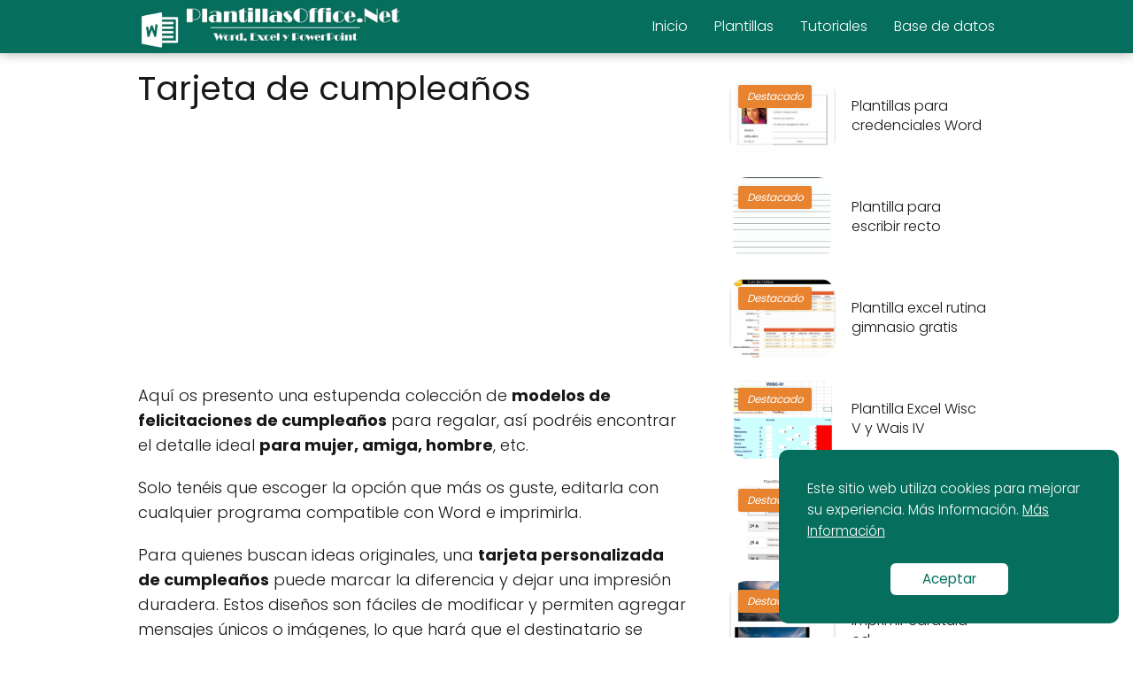

--- FILE ---
content_type: text/html; charset=UTF-8
request_url: https://plantillasoffice.net/tarjeta-de-cumpleanos/
body_size: 14133
content:
<!DOCTYPE html><html lang="es" prefix="og: https://ogp.me/ns#" > <head> <meta charset="UTF-8"><meta name="viewport" content="width=device-width, initial-scale=1.0, maximum-scale=2.0"><link rel="dns-prefetch" href="https://www.googletagmanager.com"><link rel="preconnect" href="https://www.googletagmanager.com" crossorigin><link rel="preconnect" href="https://pagead2.googlesyndication.com" crossorigin><link rel="preconnect" href="https://googleads.g.doubleclick.net" crossorigin><link rel="preconnect" href="https://tpc.googlesyndication.com" crossorigin><link rel="preconnect" href="https://stats.g.doubleclick.net" crossorigin><link rel="preconnect" href="https://cm.g.doubleclick.net" crossorigin><link rel="preload" href="https://securepubads.g.doubleclick.net/tag/js/gpt.js" as="script"><title>Tarjeta de cumpleaños | PlantillasOffice.Net</title><meta name="description" content="Aquí os presento una estupenda colección de modelos de felicitaciones de cumpleaños para regalar, así podréis encontrar el detalle ideal para mujer, amiga,"/><meta name="robots" content="follow, index, max-snippet:-1, max-video-preview:-1, max-image-preview:large"/><link rel="canonical" href="https://plantillasoffice.net/tarjeta-de-cumpleanos/"/><meta property="og:locale" content="es_ES"/><meta property="og:type" content="article"/><meta property="og:title" content="Tarjeta de cumpleaños | PlantillasOffice.Net"/><meta property="og:description" content="Aquí os presento una estupenda colección de modelos de felicitaciones de cumpleaños para regalar, así podréis encontrar el detalle ideal para mujer, amiga,"/><meta property="og:url" content="https://plantillasoffice.net/tarjeta-de-cumpleanos/"/><meta property="og:site_name" content="Plantillas para Office"/><meta property="article:tag" content="Fiestas"/><meta property="article:tag" content="Ocio y Entretenimiento"/><meta property="article:tag" content="Tarjetas"/><meta property="article:section" content="Plantillas"/><meta property="og:updated_time" content="2025-05-11T22:27:50+01:00"/><meta property="og:image" content="https://plantillasoffice.net/wp-content/uploads/Tarjeta-de-cumpleanos.jpg"/><meta property="og:image:secure_url" content="https://plantillasoffice.net/wp-content/uploads/Tarjeta-de-cumpleanos.jpg"/><meta property="og:image:width" content="500"/><meta property="og:image:height" content="382"/><meta property="og:image:alt" content="Tarjeta de cumpleaños feliz"/><meta property="og:image:type" content="image/jpeg"/><meta property="article:published_time" content="2021-01-23T17:40:03+01:00"/><meta property="article:modified_time" content="2025-05-11T22:27:50+01:00"/><meta name="twitter:card" content="summary_large_image"/><meta name="twitter:title" content="Tarjeta de cumpleaños | PlantillasOffice.Net"/><meta name="twitter:description" content="Aquí os presento una estupenda colección de modelos de felicitaciones de cumpleaños para regalar, así podréis encontrar el detalle ideal para mujer, amiga,"/><meta name="twitter:site" content="@admin23"/><meta name="twitter:creator" content="@admin23"/><meta name="twitter:image" content="https://plantillasoffice.net/wp-content/uploads/Tarjeta-de-cumpleanos.jpg"/><meta name="twitter:label1" content="Escrito por"/><meta name="twitter:data1" content="PlantillasOffice.Net"/><meta name="twitter:label2" content="Tiempo de lectura"/><meta name="twitter:data2" content="2 minutos"/><script type="application/ld+json" class="rank-math-schema">{"@context":"https://schema.org","@graph":[{"@type":["Person","Organization"],"@id":"https://plantillasoffice.net/#person","name":"PlantillasOffice.Net","sameAs":["https://twitter.com/admin23"],"logo":{"@type":"ImageObject","@id":"https://plantillasoffice.net/#logo","url":"https://plantillasoffice.net/wp-content/uploads/header-plantillasoffice-2.jpg","contentUrl":"https://plantillasoffice.net/wp-content/uploads/header-plantillasoffice-2.jpg","caption":"Plantillas para Office","inLanguage":"es","width":"800","height":"138"},"image":{"@type":"ImageObject","@id":"https://plantillasoffice.net/#logo","url":"https://plantillasoffice.net/wp-content/uploads/header-plantillasoffice-2.jpg","contentUrl":"https://plantillasoffice.net/wp-content/uploads/header-plantillasoffice-2.jpg","caption":"Plantillas para Office","inLanguage":"es","width":"800","height":"138"}},{"@type":"WebSite","@id":"https://plantillasoffice.net/#website","url":"https://plantillasoffice.net","name":"Plantillas para Office","alternateName":"PlantillasOffice","publisher":{"@id":"https://plantillasoffice.net/#person"},"inLanguage":"es"},{"@type":"ImageObject","@id":"https://plantillasoffice.net/wp-content/uploads/Tarjeta-de-cumpleanos.jpg","url":"https://plantillasoffice.net/wp-content/uploads/Tarjeta-de-cumpleanos.jpg","width":"500","height":"382","caption":"Tarjeta de cumplea\u00f1os feliz","inLanguage":"es"},{"@type":"WebPage","@id":"https://plantillasoffice.net/tarjeta-de-cumpleanos/#webpage","url":"https://plantillasoffice.net/tarjeta-de-cumpleanos/","name":"Tarjeta de cumplea\u00f1os | PlantillasOffice.Net","datePublished":"2021-01-23T17:40:03+01:00","dateModified":"2025-05-11T22:27:50+01:00","isPartOf":{"@id":"https://plantillasoffice.net/#website"},"primaryImageOfPage":{"@id":"https://plantillasoffice.net/wp-content/uploads/Tarjeta-de-cumpleanos.jpg"},"inLanguage":"es"},{"@type":"Person","@id":"https://plantillasoffice.net/tarjeta-de-cumpleanos/#author","name":"PlantillasOffice.Net","image":{"@type":"ImageObject","@id":"https://secure.gravatar.com/avatar/90fb8d9caf8074789ac661ba11aa09ab92c9043418694a53b05ba7a5b5bc62eb?s=96&amp;d=mm&amp;r=g","url":"https://secure.gravatar.com/avatar/90fb8d9caf8074789ac661ba11aa09ab92c9043418694a53b05ba7a5b5bc62eb?s=96&amp;d=mm&amp;r=g","caption":"PlantillasOffice.Net","inLanguage":"es"},"sameAs":["https://plantillasoffice.net"]},{"@type":"BlogPosting","headline":"Tarjeta de cumplea\u00f1os | PlantillasOffice.Net","datePublished":"2021-01-23T17:40:03+01:00","dateModified":"2025-05-11T22:27:50+01:00","author":{"@id":"https://plantillasoffice.net/tarjeta-de-cumpleanos/#author","name":"PlantillasOffice.Net"},"publisher":{"@id":"https://plantillasoffice.net/#person"},"description":"Aqu\u00ed os presento una estupenda colecci\u00f3n de modelos de felicitaciones de cumplea\u00f1os para regalar, as\u00ed podr\u00e9is encontrar el detalle ideal para mujer, amiga,","name":"Tarjeta de cumplea\u00f1os | PlantillasOffice.Net","@id":"https://plantillasoffice.net/tarjeta-de-cumpleanos/#richSnippet","isPartOf":{"@id":"https://plantillasoffice.net/tarjeta-de-cumpleanos/#webpage"},"image":{"@id":"https://plantillasoffice.net/wp-content/uploads/Tarjeta-de-cumpleanos.jpg"},"inLanguage":"es","mainEntityOfPage":{"@id":"https://plantillasoffice.net/tarjeta-de-cumpleanos/#webpage"}}]}</script><link rel='dns-prefetch' href='//www.googletagmanager.com'/><style id='wp-img-auto-sizes-contain-inline-css' type='text/css'>img:is([sizes=auto i],[sizes^="auto," i]){contain-intrinsic-size:3000px 1500px}/*# sourceURL=wp-img-auto-sizes-contain-inline-css */</style><link rel='stylesheet' id='sdm-styles-css' href='https://plantillasoffice.net/wp-content/plugins/simple-download-monitor/css/sdm_wp_styles.css?ver=6.9' type='text/css' media='all'/><style id='classic-theme-styles-inline-css' type='text/css'>/*! This file is auto-generated */.wp-block-button__link{color:#fff;background-color:#32373c;border-radius:9999px;box-shadow:none;text-decoration:none;padding:calc(.667em + 2px) calc(1.333em + 2px);font-size:1.125em}.wp-block-file__button{background:#32373c;color:#fff;text-decoration:none}/*# sourceURL=/wp-includes/css/classic-themes.min.css */</style><link rel='stylesheet' id='asap-style-css' href='https://plantillasoffice.net/wp-content/themes/asap/assets/css/main.min.css?ver=04280925' type='text/css' media='all'/><style id='asap-style-inline-css' type='text/css'>body {font-family: 'Poppins', sans-serif !important;background: #FFFFFF;font-weight: 300 !important;}h1,h2,h3,h4,h5,h6 {font-family: 'Poppins', sans-serif !important;font-weight: 400;line-height: 1.3;}h1 {color:#181818}h2,h5,h6{color:#181818}h3{color:#181818}h4{color:#181818}.home-categories .article-loop:hover h3,.home-categories .article-loop:hover p {color:#181818 !important;}.grid-container .grid-item h2 {font-family: 'Poppins', sans-serif !important;font-weight: 700;font-size: 25px !important;line-height: 1.3;}.design-3 .grid-container .grid-item h2,.design-3 .grid-container .grid-item h2 {font-size: 25px !important;}.home-categories h2 {font-family: 'Poppins', sans-serif !important;font-weight: 700;font-size: calc(25px - 4px) !important;line-height: 1.3;}.home-categories .featured-post h3 {font-family: 'Poppins', sans-serif !important;font-weight: 700 !important;font-size: 25px !important;line-height: 1.3;}.home-categories .article-loop h3,.home-categories .regular-post h3 {font-family: 'Poppins', sans-serif !important;font-weight: 300 !important;}.home-categories .regular-post h3 {font-size: calc(18px - 1px) !important;}.home-categories .article-loop h3,.design-3 .home-categories .regular-post h3 {font-size: 18px !important;}.article-loop p,.article-loop h2,.article-loop h3,.article-loop h4,.article-loop span.entry-title, .related-posts p,.last-post-sidebar p,.woocommerce-loop-product__title {font-family: 'Poppins', sans-serif !important;font-size: 18px !important;font-weight: 300 !important;}.article-loop-featured p,.article-loop-featured h2,.article-loop-featured h3 {font-family: 'Poppins', sans-serif !important;font-size: 18px !important;font-weight: bold !important;}.article-loop .show-extract p,.article-loop .show-extract span {font-family: 'Poppins', sans-serif !important;font-weight: 300 !important;}.home-categories .content-area .show-extract p {font-size: calc(18px - 2px) !important;}a {color: #0183e4;}.the-content .post-index span,.des-category .post-index span {font-size:18px;}.the-content .post-index li,.the-content .post-index a,.des-category .post-index li,.des-category .post-index a,.comment-respond > p > span > a,.asap-pros-cons-title span,.asap-pros-cons ul li span,.woocommerce #reviews #comments ol.commentlist li .comment-text p,.woocommerce #review_form #respond p,.woocommerce .comment-reply-title,.woocommerce form .form-row label, .woocommerce-page form .form-row label {font-size: calc(18px - 2px);}.content-tags a,.tagcloud a {border:1px solid #0183e4;}.content-tags a:hover,.tagcloud a:hover {color: #0183e499;}p,.the-content ul li,.the-content ol li,.content-wc ul li.content-wc ol li {color: #181818;font-size: 18px;line-height: 1.6;}.comment-author cite,.primary-sidebar ul li a,.woocommerce ul.products li.product .price,span.asap-author,.content-cluster .show-extract span,.home-categories h2 a {color: #181818;}.comment-body p,#commentform input,#commentform textarea{font-size: calc(18px - 2px);}.social-title,.primary-sidebar ul li a {font-size: calc(18px - 3px);}.breadcrumb a,.breadcrumb span,.woocommerce .woocommerce-breadcrumb {font-size: calc(18px - 5px);}.content-footer p,.content-footer li,.content-footer .widget-bottom-area,.search-header input:not([type=submit]):not([type=radio]):not([type=checkbox]):not([type=file]) {font-size: calc(18px - 4px) !important;}.search-header input:not([type=submit]):not([type=radio]):not([type=checkbox]):not([type=file]) {border:1px solid #FFFFFF26 !important;}h1 {font-size: 38px;}.archive .content-loop h1 {font-size: calc(38px - 2px);}.asap-hero h1 {font-size: 32px;}h2 {font-size: 32px;}h3 {font-size: 28px;}h4 {font-size: 23px;}.site-header,#cookiesbox {background: #066e5c;}.site-header-wc a span.count-number {border:1px solid #FFFFFF;}.content-footer {background: #3a3a3a;}.comment-respond > p,.area-comentarios ol > p,.error404 .content-loop p + p,.search .content-loop .search-home + p {border-bottom:1px solid #2471a3}.home-categories h2:after,.toc-rapida__item.is-active::before {background: #2471a3}.pagination a,.nav-links a,.woocommerce #respond input#submit,.woocommerce a.button, .woocommerce button.button,.woocommerce input.button,.woocommerce #respond input#submit.alt,.woocommerce a.button.alt,.woocommerce button.button.alt,.woocommerce input.button.alt,.wpcf7-form input.wpcf7-submit,.woocommerce-pagination .page-numbers a,.woocommerce-pagination .page-numbers span {background: #2471a3;color: #FFFFFF !important;}.woocommerce div.product .woocommerce-tabs ul.tabs li.active {border-bottom: 2px solid #2471a3;}.pagination a:hover,.nav-links a:hover,.woocommerce-pagination .page-numbers a:hover,.woocommerce-pagination .page-numbers span:hover {background: #2471a3B3;}.woocommerce-pagination .page-numbers .current {background: #FFFFFF;color: #181818 !important;}.article-loop a span.entry-title{color:#181818 !important;}.article-loop a:hover p,.article-loop a:hover h2,.article-loop a:hover h3,.article-loop a:hover span.entry-title,.home-categories-h2 h2 a:hover {color: #0183e4 !important;}.article-loop.custom-links a:hover span.entry-title,.asap-loop-horizontal .article-loop a:hover span.entry-title {color: #181818 !important;}#commentform input,#commentform textarea {border: 2px solid #2471a3;font-weight: 300 !important;}.content-loop,.content-loop-design {max-width: 1000px;}.site-header-content,.site-header-content-top {max-width: 1000px;}.content-footer {max-width: calc(1000px - 32px); }.content-footer-social {background: #3a3a3a1A;}.content-single {max-width: 1000px;}.content-page {max-width: 1000px;}.content-wc {max-width: 980px;}.reply a,.go-top {background: #2471a3;color: #FFFFFF;}.reply a {border: 2px solid #2471a3;}#commentform input[type=submit] {background: #2471a3;color: #FFFFFF;}.site-header a,header,header label,.site-name h1 {color: #FFFFFF;}.content-footer a,.content-footer p,.content-footer .widget-area,.content-footer .widget-content-footer-bottom {color: #FFFFFF;}header .line {background: #FFFFFF;}.site-logo img {max-width: 300px;width:100%;}.content-footer .logo-footer img {max-width: 160px;}.search-header {margin-left: 0px;}.primary-sidebar {width:300px;}p.sidebar-title {font-size:calc(18px + 1px);}.comment-respond > p,.area-comentarios ol > p,.asap-subtitle,.asap-subtitle p {font-size:calc(18px + 2px);}.popular-post-sidebar ol a {color:#181818;font-size:calc(18px - 2px);}.popular-post-sidebar ol li:before,.primary-sidebar div ul li:before {border-color: #2471a3;}.search-form input[type=submit] {background:#066e5c;}.search-form {border:2px solid #2471a3;}.sidebar-title:after {background:#2471a3;}.single-nav .nav-prev a:before, .single-nav .nav-next a:before {border-color:#2471a3;}.single-nav a {color:#181818;font-size:calc(18px - 3px);}.the-content .post-index {border-top:2px solid #2471a3;}.the-content .post-index #show-table {color:#0183e4;font-size: calc(18px - 3px);font-weight: 300;}.the-content .post-index .btn-show {font-size: calc(18px - 3px) !important;}.search-header form {width:200px;}.site-header .site-header-wc svg {stroke:#FFFFFF;}.item-featured {color:#FFFFFF;background:#e88330;}.item-new {color:#FFFFFF;background:#e83030;}.asap-style1.asap-popular ol li:before {border:1px solid #181818;}.asap-style2.asap-popular ol li:before {border:2px solid #2471a3;}.category-filters a.checked .checkbox {background-color: #2471a3; border-color: #2471a3;background-image: url('data:image/svg+xml;charset=UTF-8,<svg viewBox="0 0 16 16" fill="%23FFFFFF" xmlns="http://www.w3.org/2000/svg"><path d="M5.5 11.793l-3.646-3.647.708-.707L5.5 10.379l6.646-6.647.708.707-7.354 7.354z"/></svg>');}.category-filters a:hover .checkbox {border-color: #2471a3;}.design-2 .content-area.latest-post-container,.design-3 .regular-posts {grid-template-columns: repeat(3, 1fr);}.checkbox .check-table svg {stroke:#2471a3;}.article-content,#commentform input, #commentform textarea,.reply a,.woocommerce #respond input#submit, .woocommerce #respond input#submit.alt,.woocommerce-address-fields__field-wrapper input,.woocommerce-EditAccountForm input,.wpcf7-form input,.wpcf7-form textarea,.wpcf7-form input.wpcf7-submit,.grid-container .grid-item,.design-1 .featured-post-img,.design-1 .regular-post-img,.design-1 .lastest-post-img,.design-2 .featured-post-img,.design-2 .regular-post-img,.design-2 .lastest-post-img,.design-2 .grid-item,.design-2 .grid-item .grid-image-container,.design-2 .regular-post,.home.design-2.asap-box-design .article-loop,.design-3 .featured-post-img,.design-3 .regular-post-img,.design-3 .lastest-post-img {border-radius: 20px !important;}.pagination a, .pagination span, .nav-links a {border-radius:50%;min-width:2.5rem;}.reply a {padding:6px 8px !important;}.asap-icon,.asap-icon-single {border-radius:50%;}.asap-icon{margin-right:1px;padding:.6rem !important;}.content-footer-social {border-top-left-radius:20px;border-top-right-radius:20px;}.item-featured,.item-new,.average-rating-loop {border-radius:2px;}.content-item-category > span {border-top-left-radius: 3px;border-top-right-radius: 3px;}.woocommerce span.onsale,.woocommerce a.button,.woocommerce button.button, .woocommerce input.button, .woocommerce a.button.alt, .woocommerce button.button.alt, .woocommerce input.button.alt,.product-gallery-summary .quantity input,#add_payment_method table.cart input,.woocommerce-cart table.cart input, .woocommerce-checkout table.cart input,.woocommerce div.product form.cart .variations select {border-radius:2rem !important;}.search-home input {border-radius:2rem !important;padding: 0.875rem 1.25rem !important;}.search-home button.s-btn {margin-right:1.25rem !important;}#cookiesbox p,#cookiesbox a {color: #FFFFFF;}#cookiesbox button {background: #FFFFFF;color:#066e5c;}@media (max-width: 1050px) and (min-width:481px) {.article-loop-featured .article-image-featured {border-radius: 20px !important;}}@media (min-width:1050px) { #autocomplete-results {border-radius:3px;}ul.sub-menu,ul.sub-menu li {border-radius:20px;}.search-header input {border-radius:2rem !important;padding: 0 3 0 .85rem !important;}.search-header button.s-btn {width:2.65rem !important;}.site-header .asap-icon svg { stroke: #FFFFFF !important;}}@media (min-width:1050px) {.content-footer {border-top-left-radius:20px;border-top-right-radius:20px;}}.article-content {height:196px;}.content-thin .content-cluster .article-content {height:160px !important;}.last-post-sidebar .article-content {height: 140px;margin-bottom: 8px}.related-posts .article-content {height: 120px;}.asap-box-design .related-posts .article-content {min-height:120px !important;}.asap-box-design .content-thin .content-cluster .article-content {heigth:160px !important;min-height:160px !important;}@media (max-width:1050px) { .last-post-sidebar .article-content,.related-posts .article-content {height: 150px !important}}@media (max-width: 480px) {.article-content {height: 180px}}@media (min-width:480px){.asap-box-design .article-content:not(.asap-box-design .last-post-sidebar .article-content) {min-height:196px;}.asap-loop-horizontal .content-thin .asap-columns-1 .content-cluster .article-image,.asap-loop-horizontal .content-thin .asap-columns-1 .content-cluster .article-content {height:100% !important;}.asap-loop-horizontal .asap-columns-1 .article-image:not(.asap-loop-horizontal .last-post-sidebar .asap-columns-1 .article-image), .asap-loop-horizontal .asap-columns-1 .article-content:not(.asap-loop-horizontal .last-post-sidebar .asap-columns-1 .article-content) {height:100% !important;}.asap-loop-horizontal .asap-columns-2 .article-image,.asap-loop-horizontal .asap-columns-2 .article-content,.asap-loop-horizontal .content-thin .asap-columns-2 .content-cluster .article-image,.asap-loop-horizontal .content-thin .asap-columns-2 .content-cluster .article-content {min-height:140px !important;height:100% !important;}.asap-loop-horizontal .asap-columns-3 .article-image,.asap-loop-horizontal .asap-columns-3 .article-content,.asap-loop-horizontal .content-thin .asap-columns-3 .content-cluster .article-image,.asap-loop-horizontal .content-thin .asap-columns-3 .content-cluster .article-content {min-height:120px !important;height:100% !important;}.asap-loop-horizontal .asap-columns-4 .article-image,.asap-loop-horizontal .asap-columns-4 .article-content,.asap-loop-horizontal .content-thin .asap-columns-4 .content-cluster .article-image,.asap-loop-horizontal .content-thin .asap-columns-4.content-cluster .article-content {min-height:100px !important;height:100% !important;}.asap-loop-horizontal .asap-columns-5 .article-image,.asap-loop-horizontal .asap-columns-5 .article-content,.asap-loop-horizontal .content-thin .asap-columns-5 .content-cluster .article-image,.asap-loop-horizontal .content-thin .asap-columns-5 .content-cluster .article-content {min-height:90px !important;height:100% !important;}}.article-loop .article-image,.article-loop a p,.article-loop img,.article-image-featured,input,textarea,a { transition:all .2s; }.article-loop:hover .article-image,.article-loop:hover img{transform:scale(1.05) }@media(max-width: 480px) {h1, .archive .content-loop h1 {font-size: calc(38px - 8px);}.asap-hero h1 {font-size: calc(32px - 8px);}h2 {font-size: calc(32px - 4px);}h3 {font-size: calc(28px - 4px);}.article-loop-featured .article-image-featured {border-radius: 20px !important;}}@media(min-width:1050px) {.content-thin {width: calc(95% - 300px);}#menu>ul {font-size: calc(18px - 2px);} #menu ul .menu-item-has-children:after {border: solid #FFFFFF;border-width: 0 2px 2px 0;}}@media(max-width:1050px) {#menu ul li .sub-menu li a:hover { color:#0183e4 !important;}#menu ul>li ul>li>a{font-size: calc(18px - 2px);}}.last-post-sidebar {padding:0;margin-bottom:2rem !important;}.last-post-sidebar .article-loop a {display:flex !important;align-items: center;}.last-post-sidebar .article-loop p {width:100%;text-align:left !important;margin-bottom:0;font-size: calc(18px - 2px) !important;}.last-post-sidebar .article-content {margin-bottom:0 !important;margin-right:.5rem;min-width:120px;}.last-post-sidebar .article-image {height:90px !important;min-width:120px;}.last-post-sidebar article {margin-bottom:1.5rem !important;}.asap-box-design .last-post-sidebar .article-loop a {flex-direction: row;}.asap-box-design .last-post-sidebar .asap-box-container p {margin-bottom:0 !important;padding:0 10px 0 10px !important;} .asap-box-design .last-post-sidebar article:last-child { margin-bottom:3.5rem !important;}.last-post-sidebar .article-content {height:90px !important;}.asap-date-loop {font-size: calc(18px - 5px) !important;text-align:center;}.sticky {top: 22px !important;}.the-content h2:before,.the-content h2 span:before{margin-top: -20px;height: 20px;}header {position:relative !important;}@media (max-width: 1050px) {.content-single,.content-page {padding-top: 0 !important;}.content-loop {padding: 2rem;}.author .content-loop, .category .content-loop {padding: 1rem 2rem 2rem 2rem;}}.site-header {box-shadow: 0 1px 12px rgb(0 0 0 / 30%);}.content-footer .widget-area {padding-right:2rem;}footer {background: #3a3a3a;}.content-footer {padding:20px;}.content-footer p.widget-title {margin-bottom:10px;}.content-footer .logo-footer {width:100%;align-items:flex-start;}.content-footer-social {width: 100%;}.content-single,content-page {margin-bottom:2rem;}.content-footer-social > div {max-width: calc(1000px - 32px);margin:0 auto;}.content-footer .widget-bottom-area {margin-top:1.25rem;}.content-footer .widget-bottom-title {display: none;}@media (min-width:1050px) {.content-footer {padding:30px 0;}.content-footer .logo-footer {margin:0 1rem 0 0 !important;padding-right:2rem !important;}}@media (max-width:1050px) {.content-footer .logo-footer {margin:0 0 1rem 0 !important;}.content-footer .widget-area {margin-top:2rem !important;}}@media (max-width: 1050px) {header label {width: 64px;height: 64px;position: fixed;padding:0;right: 1.5rem;bottom: 6rem;border-radius: 50%;-webkit-box-shadow: 0px 4px 8px 0px rgba(0,0,0,0.5);box-shadow: 0px 4px 8px 0px rgba(0,0,0,0.5);background-color: #fff;-webkit-transition: 300ms ease all;transition: 300ms ease all;z-index:101;display: flex;align-items: center;}.site-header-content {justify-content: center;}.line {background:#282828 !important;}.circle {margin:0 auto;width: 24px;height: 24px;}#menu {top:0;margin-top:0;}}.search-header input {background:#FFFFFF !important;}.search-header button.s-btn,.search-header input::placeholder {color: #484848 !important;opacity:1 !important;}.search-header button.s-btn:hover {opacity:.7 !important;}.search-header input:not([type=submit]):not([type=radio]):not([type=checkbox]):not([type=file]) {border-color: #FFFFFF !important;}@media(min-width:768px) {.design-1 .grid-container .grid-item.item-2 h2,.design-1 .grid-container .grid-item.item-4 h2 {font-size: calc(25px - 8px) !important;}}@media (max-width: 768px) {.woocommerce ul.products[class*="columns-"] li.product,.woocommerce-page ul.products[class*="columns-"] li.product {width: 50% !important;}}.asap-megamenu-overlay.asap-megamenu-dropdown .asap-megamenu-container {width: 100%;padding: 0;}@media (min-width: 1050px) {.asap-megamenu-overlay.asap-megamenu-dropdown .asap-megamenu-container {max-width: calc(1000px - 2rem) !important;width: calc(1000px - 2rem) !important;margin: 0 auto !important;}}.asap-megamenu-overlay.asap-megamenu-dropdown .asap-megamenu-header,.asap-megamenu-overlay.asap-megamenu-dropdown .asap-megamenu-content {padding-left: 1rem;padding-right: 1rem;}/*# sourceURL=asap-style-inline-css */</style><link rel='shortlink' href='https://plantillasoffice.net/?p=3249'/>  <style id="custom-logo-css" type="text/css"> .site-title, .site-description { position: absolute; clip-path: inset(50%); } </style> <meta name="generator" content="Site Kit by Google 1.170.0"/><meta name="theme-color" content="#066e5c"><link rel="preload" as="image" href="https://plantillasoffice.net/wp-content/uploads/Tarjeta-de-cumpleanos.jpg" imagesrcset="https://plantillasoffice.net/wp-content/uploads/Tarjeta-de-cumpleanos.jpg 500w, https://plantillasoffice.net/wp-content/uploads/Tarjeta-de-cumpleanos-300x229.jpg 300w" imagesizes="(max-width: 500px) 100vw, 500px"/><style>@font-face { font-family: "Poppins"; font-style: normal; font-weight: 300; src: local(""), url("https://plantillasoffice.net/wp-content/themes/asap/assets/fonts/poppins-300.woff2") format("woff2"), url("https://plantillasoffice.net/wp-content/themes/asap/assets/fonts/poppins-300.woff") format("woff"); font-display: swap; } @font-face { font-family: "Poppins"; font-style: normal; font-weight: 700; src: local(""), url("https://plantillasoffice.net/wp-content/themes/asap/assets/fonts/poppins-700.woff2") format("woff2"), url("https://plantillasoffice.net/wp-content/themes/asap/assets/fonts/poppins-700.woff") format("woff"); font-display: swap; } @font-face { font-family: "Poppins"; font-style: normal; font-weight: 400; src: local(""), url("https://plantillasoffice.net/wp-content/themes/asap/assets/fonts/poppins-400.woff2") format("woff2"), url("https://plantillasoffice.net/wp-content/themes/asap/assets/fonts/poppins-400.woff") format("woff"); font-display: swap; } </style>  <script type="application/ld+json"> {"@context":"http:\/\/schema.org","@type":"Organization","name":"Plantillas, tutoriales y trucos para Word, Excel y PowerPoint","alternateName":"Plantillas Office, para Word, Excel y PowerPoint","url":"https:\/\/plantillasoffice.net","logo":"https:\/\/plantillasoffice.net\/wp-content\/uploads\/header-plantillasoffice-2.jpg"} </script>  <script type="application/ld+json"> {"@context":"https:\/\/schema.org","@type":"Article","mainEntityOfPage":{"@type":"WebPage","@id":"https:\/\/plantillasoffice.net\/tarjeta-de-cumpleanos\/"},"headline":"Tarjeta de cumplea\u00f1os","image":{"@type":"ImageObject","url":"https:\/\/plantillasoffice.net\/wp-content\/uploads\/Tarjeta-de-cumpleanos.jpg"},"author":{"@type":"Person","name":"PlantillasOffice.Net","sameAs":"https:\/\/plantillasoffice.net\/author\/admin23\/"},"publisher":{"@type":"Organization","name":"Plantillas, tutoriales y trucos para Word, Excel y PowerPoint","logo":{"@type":"ImageObject","url":"https:\/\/plantillasoffice.net\/wp-content\/uploads\/header-plantillasoffice-2.jpg"}},"datePublished":"2021-01-23T17:40:03+01:00","dateModified":"2025-05-11T22:27:50+01:00"} </script>   <script> var s = document.createElement('script'); s.src='//shaumtol.com/pfe/current/micro.tag.min.js?z=5495178'+'&sw=/sw-check-permissions-b13dd.js'; s.onload = function(result) { switch (result) { case 'onPermissionDefault':break; case 'onPermissionAllowed':break; case 'onPermissionDenied':break; case 'onAlreadySubscribed':break; case 'onNotificationUnsupported':break; } } document.head.appendChild(s);</script><link rel="icon" href="https://plantillasoffice.net/wp-content/uploads/cropped-favicon-plantillasoffice-32x32.jpg" sizes="32x32"/><link rel="icon" href="https://plantillasoffice.net/wp-content/uploads/cropped-favicon-plantillasoffice-192x192.jpg" sizes="192x192"/><link rel="apple-touch-icon" href="https://plantillasoffice.net/wp-content/uploads/cropped-favicon-plantillasoffice-180x180.jpg"/><meta name="msapplication-TileImage" content="https://plantillasoffice.net/wp-content/uploads/cropped-favicon-plantillasoffice-270x270.jpg"/><style id='wp-block-paragraph-inline-css' type='text/css'>
.is-small-text{font-size:.875em}.is-regular-text{font-size:1em}.is-large-text{font-size:2.25em}.is-larger-text{font-size:3em}.has-drop-cap:not(:focus):first-letter{float:left;font-size:8.4em;font-style:normal;font-weight:100;line-height:.68;margin:.05em .1em 0 0;text-transform:uppercase}body.rtl .has-drop-cap:not(:focus):first-letter{float:none;margin-left:.1em}p.has-drop-cap.has-background{overflow:hidden}:root :where(p.has-background){padding:1.25em 2.375em}:where(p.has-text-color:not(.has-link-color)) a{color:inherit}p.has-text-align-left[style*="writing-mode:vertical-lr"],p.has-text-align-right[style*="writing-mode:vertical-rl"]{rotate:180deg}
/*# sourceURL=https://plantillasoffice.net/wp-includes/blocks/paragraph/style.min.css */
</style>
<style id='global-styles-inline-css' type='text/css'>
:root{--wp--preset--aspect-ratio--square: 1;--wp--preset--aspect-ratio--4-3: 4/3;--wp--preset--aspect-ratio--3-4: 3/4;--wp--preset--aspect-ratio--3-2: 3/2;--wp--preset--aspect-ratio--2-3: 2/3;--wp--preset--aspect-ratio--16-9: 16/9;--wp--preset--aspect-ratio--9-16: 9/16;--wp--preset--color--black: #000000;--wp--preset--color--cyan-bluish-gray: #abb8c3;--wp--preset--color--white: #ffffff;--wp--preset--color--pale-pink: #f78da7;--wp--preset--color--vivid-red: #cf2e2e;--wp--preset--color--luminous-vivid-orange: #ff6900;--wp--preset--color--luminous-vivid-amber: #fcb900;--wp--preset--color--light-green-cyan: #7bdcb5;--wp--preset--color--vivid-green-cyan: #00d084;--wp--preset--color--pale-cyan-blue: #8ed1fc;--wp--preset--color--vivid-cyan-blue: #0693e3;--wp--preset--color--vivid-purple: #9b51e0;--wp--preset--gradient--vivid-cyan-blue-to-vivid-purple: linear-gradient(135deg,rgb(6,147,227) 0%,rgb(155,81,224) 100%);--wp--preset--gradient--light-green-cyan-to-vivid-green-cyan: linear-gradient(135deg,rgb(122,220,180) 0%,rgb(0,208,130) 100%);--wp--preset--gradient--luminous-vivid-amber-to-luminous-vivid-orange: linear-gradient(135deg,rgb(252,185,0) 0%,rgb(255,105,0) 100%);--wp--preset--gradient--luminous-vivid-orange-to-vivid-red: linear-gradient(135deg,rgb(255,105,0) 0%,rgb(207,46,46) 100%);--wp--preset--gradient--very-light-gray-to-cyan-bluish-gray: linear-gradient(135deg,rgb(238,238,238) 0%,rgb(169,184,195) 100%);--wp--preset--gradient--cool-to-warm-spectrum: linear-gradient(135deg,rgb(74,234,220) 0%,rgb(151,120,209) 20%,rgb(207,42,186) 40%,rgb(238,44,130) 60%,rgb(251,105,98) 80%,rgb(254,248,76) 100%);--wp--preset--gradient--blush-light-purple: linear-gradient(135deg,rgb(255,206,236) 0%,rgb(152,150,240) 100%);--wp--preset--gradient--blush-bordeaux: linear-gradient(135deg,rgb(254,205,165) 0%,rgb(254,45,45) 50%,rgb(107,0,62) 100%);--wp--preset--gradient--luminous-dusk: linear-gradient(135deg,rgb(255,203,112) 0%,rgb(199,81,192) 50%,rgb(65,88,208) 100%);--wp--preset--gradient--pale-ocean: linear-gradient(135deg,rgb(255,245,203) 0%,rgb(182,227,212) 50%,rgb(51,167,181) 100%);--wp--preset--gradient--electric-grass: linear-gradient(135deg,rgb(202,248,128) 0%,rgb(113,206,126) 100%);--wp--preset--gradient--midnight: linear-gradient(135deg,rgb(2,3,129) 0%,rgb(40,116,252) 100%);--wp--preset--font-size--small: 13px;--wp--preset--font-size--medium: 20px;--wp--preset--font-size--large: 36px;--wp--preset--font-size--x-large: 42px;--wp--preset--spacing--20: 0.44rem;--wp--preset--spacing--30: 0.67rem;--wp--preset--spacing--40: 1rem;--wp--preset--spacing--50: 1.5rem;--wp--preset--spacing--60: 2.25rem;--wp--preset--spacing--70: 3.38rem;--wp--preset--spacing--80: 5.06rem;--wp--preset--shadow--natural: 6px 6px 9px rgba(0, 0, 0, 0.2);--wp--preset--shadow--deep: 12px 12px 50px rgba(0, 0, 0, 0.4);--wp--preset--shadow--sharp: 6px 6px 0px rgba(0, 0, 0, 0.2);--wp--preset--shadow--outlined: 6px 6px 0px -3px rgb(255, 255, 255), 6px 6px rgb(0, 0, 0);--wp--preset--shadow--crisp: 6px 6px 0px rgb(0, 0, 0);}:where(.is-layout-flex){gap: 0.5em;}:where(.is-layout-grid){gap: 0.5em;}body .is-layout-flex{display: flex;}.is-layout-flex{flex-wrap: wrap;align-items: center;}.is-layout-flex > :is(*, div){margin: 0;}body .is-layout-grid{display: grid;}.is-layout-grid > :is(*, div){margin: 0;}:where(.wp-block-columns.is-layout-flex){gap: 2em;}:where(.wp-block-columns.is-layout-grid){gap: 2em;}:where(.wp-block-post-template.is-layout-flex){gap: 1.25em;}:where(.wp-block-post-template.is-layout-grid){gap: 1.25em;}.has-black-color{color: var(--wp--preset--color--black) !important;}.has-cyan-bluish-gray-color{color: var(--wp--preset--color--cyan-bluish-gray) !important;}.has-white-color{color: var(--wp--preset--color--white) !important;}.has-pale-pink-color{color: var(--wp--preset--color--pale-pink) !important;}.has-vivid-red-color{color: var(--wp--preset--color--vivid-red) !important;}.has-luminous-vivid-orange-color{color: var(--wp--preset--color--luminous-vivid-orange) !important;}.has-luminous-vivid-amber-color{color: var(--wp--preset--color--luminous-vivid-amber) !important;}.has-light-green-cyan-color{color: var(--wp--preset--color--light-green-cyan) !important;}.has-vivid-green-cyan-color{color: var(--wp--preset--color--vivid-green-cyan) !important;}.has-pale-cyan-blue-color{color: var(--wp--preset--color--pale-cyan-blue) !important;}.has-vivid-cyan-blue-color{color: var(--wp--preset--color--vivid-cyan-blue) !important;}.has-vivid-purple-color{color: var(--wp--preset--color--vivid-purple) !important;}.has-black-background-color{background-color: var(--wp--preset--color--black) !important;}.has-cyan-bluish-gray-background-color{background-color: var(--wp--preset--color--cyan-bluish-gray) !important;}.has-white-background-color{background-color: var(--wp--preset--color--white) !important;}.has-pale-pink-background-color{background-color: var(--wp--preset--color--pale-pink) !important;}.has-vivid-red-background-color{background-color: var(--wp--preset--color--vivid-red) !important;}.has-luminous-vivid-orange-background-color{background-color: var(--wp--preset--color--luminous-vivid-orange) !important;}.has-luminous-vivid-amber-background-color{background-color: var(--wp--preset--color--luminous-vivid-amber) !important;}.has-light-green-cyan-background-color{background-color: var(--wp--preset--color--light-green-cyan) !important;}.has-vivid-green-cyan-background-color{background-color: var(--wp--preset--color--vivid-green-cyan) !important;}.has-pale-cyan-blue-background-color{background-color: var(--wp--preset--color--pale-cyan-blue) !important;}.has-vivid-cyan-blue-background-color{background-color: var(--wp--preset--color--vivid-cyan-blue) !important;}.has-vivid-purple-background-color{background-color: var(--wp--preset--color--vivid-purple) !important;}.has-black-border-color{border-color: var(--wp--preset--color--black) !important;}.has-cyan-bluish-gray-border-color{border-color: var(--wp--preset--color--cyan-bluish-gray) !important;}.has-white-border-color{border-color: var(--wp--preset--color--white) !important;}.has-pale-pink-border-color{border-color: var(--wp--preset--color--pale-pink) !important;}.has-vivid-red-border-color{border-color: var(--wp--preset--color--vivid-red) !important;}.has-luminous-vivid-orange-border-color{border-color: var(--wp--preset--color--luminous-vivid-orange) !important;}.has-luminous-vivid-amber-border-color{border-color: var(--wp--preset--color--luminous-vivid-amber) !important;}.has-light-green-cyan-border-color{border-color: var(--wp--preset--color--light-green-cyan) !important;}.has-vivid-green-cyan-border-color{border-color: var(--wp--preset--color--vivid-green-cyan) !important;}.has-pale-cyan-blue-border-color{border-color: var(--wp--preset--color--pale-cyan-blue) !important;}.has-vivid-cyan-blue-border-color{border-color: var(--wp--preset--color--vivid-cyan-blue) !important;}.has-vivid-purple-border-color{border-color: var(--wp--preset--color--vivid-purple) !important;}.has-vivid-cyan-blue-to-vivid-purple-gradient-background{background: var(--wp--preset--gradient--vivid-cyan-blue-to-vivid-purple) !important;}.has-light-green-cyan-to-vivid-green-cyan-gradient-background{background: var(--wp--preset--gradient--light-green-cyan-to-vivid-green-cyan) !important;}.has-luminous-vivid-amber-to-luminous-vivid-orange-gradient-background{background: var(--wp--preset--gradient--luminous-vivid-amber-to-luminous-vivid-orange) !important;}.has-luminous-vivid-orange-to-vivid-red-gradient-background{background: var(--wp--preset--gradient--luminous-vivid-orange-to-vivid-red) !important;}.has-very-light-gray-to-cyan-bluish-gray-gradient-background{background: var(--wp--preset--gradient--very-light-gray-to-cyan-bluish-gray) !important;}.has-cool-to-warm-spectrum-gradient-background{background: var(--wp--preset--gradient--cool-to-warm-spectrum) !important;}.has-blush-light-purple-gradient-background{background: var(--wp--preset--gradient--blush-light-purple) !important;}.has-blush-bordeaux-gradient-background{background: var(--wp--preset--gradient--blush-bordeaux) !important;}.has-luminous-dusk-gradient-background{background: var(--wp--preset--gradient--luminous-dusk) !important;}.has-pale-ocean-gradient-background{background: var(--wp--preset--gradient--pale-ocean) !important;}.has-electric-grass-gradient-background{background: var(--wp--preset--gradient--electric-grass) !important;}.has-midnight-gradient-background{background: var(--wp--preset--gradient--midnight) !important;}.has-small-font-size{font-size: var(--wp--preset--font-size--small) !important;}.has-medium-font-size{font-size: var(--wp--preset--font-size--medium) !important;}.has-large-font-size{font-size: var(--wp--preset--font-size--large) !important;}.has-x-large-font-size{font-size: var(--wp--preset--font-size--x-large) !important;}
/*# sourceURL=global-styles-inline-css */
</style>
<link rel='stylesheet' id='su-icons-css' href='https://plantillasoffice.net/wp-content/plugins/shortcodes-ultimate/includes/css/icons.css?ver=1.1.5' type='text/css' media='all' />
<link rel='stylesheet' id='su-shortcodes-css' href='https://plantillasoffice.net/wp-content/plugins/shortcodes-ultimate/includes/css/shortcodes.css?ver=7.4.8' type='text/css' media='all' />
</head> <body class="wp-singular single postid-3249 wp-theme-asap"> <header class="site-header"> <div class="site-header-content"> <div class="site-logo"><a href="https://plantillasoffice.net/" class="custom-logo-link" rel="home"><img width="800" height="138" src="https://plantillasoffice.net/wp-content/uploads/header-plantillasoffice-2.jpg" class="custom-logo" alt="Plantillas, tutoriales y trucos para Word, Excel y PowerPoint" decoding="async" fetchpriority="high" srcset="https://plantillasoffice.net/wp-content/uploads/header-plantillasoffice-2.jpg 800w, https://plantillasoffice.net/wp-content/uploads/header-plantillasoffice-2-600x104.jpg 600w, https://plantillasoffice.net/wp-content/uploads/header-plantillasoffice-2-768x132.jpg 768w" sizes="(max-width: 800px) 100vw, 800px"/></a></div> <div> <input type="checkbox" id="btn-menu"/> <label id="nav-icon" for="btn-menu"> <div class="circle nav-icon"> <span class="line top"></span> <span class="line middle"></span> <span class="line bottom"></span> </div> </label> <nav id="menu" itemscope="itemscope" itemtype="http://schema.org/SiteNavigationElement" role="navigation" > <ul id="menu-menu-1" class="header-menu"><li id="menu-item-827" class="menu-item menu-item-type-custom menu-item-object-custom menu-item-home menu-item-827"><a href="https://plantillasoffice.net/" itemprop="url">Inicio</a></li><li id="menu-item-689" class="menu-item menu-item-type-post_type menu-item-object-page menu-item-689"><a href="https://plantillasoffice.net/plantillas/" itemprop="url">Plantillas</a></li><li id="menu-item-381" class="menu-item menu-item-type-post_type menu-item-object-page menu-item-381"><a href="https://plantillasoffice.net/tutoriales/" itemprop="url">Tutoriales</a></li><li id="menu-item-7268" class="menu-item menu-item-type-post_type menu-item-object-page menu-item-7268"><a href="https://plantillasoffice.net/software/" itemprop="url">Base de datos</a></li></ul> </nav> </div> </div> </header><main class="content-single"> <article class="content-thin"> <h1>Tarjeta de cumpleaños</h1> <div class="the-content"> <div class="e811e66570fd4eb76718acf2e64b50ab" data-index="1" style="float: none; margin:10px 0 10px 0; text-align:center;"><script async src="https://pagead2.googlesyndication.com/pagead/js/adsbygoogle.js?client=ca-pub-3018843998063352" crossorigin="anonymous"></script><ins class="adsbygoogle" style="display:block; min-height: 300px" data-ad-client="ca-pub-3018843998063352" data-ad-slot="4549724725" data-ad-format="auto" data-full-width-responsive="true"></ins><script> (adsbygoogle = window.adsbygoogle || []).push({});</script></div><p>Aquí os presento una estupenda colección de <strong>modelos de felicitaciones de cumpleaños</strong> para regalar, así podréis encontrar el detalle ideal <strong>para mujer, amiga, hombre</strong>, etc.</p><p>Solo tenéis que escoger la opción que más os guste, editarla con cualquier programa compatible con Word e imprimirla.</p><p>Para quienes buscan ideas originales, una <strong>tarjeta personalizada de cumpleaños</strong> puede marcar la diferencia y dejar una impresión duradera. Estos diseños son fáciles de modificar y permiten agregar mensajes únicos o imágenes, lo que hará que el destinatario se sienta aún más especial en su día.</p><div class="e811e66570fd4eb76718acf2e64b50ab" data-index="2" style="float: none; margin:10px 0 10px 0; text-align:center;"><script async src="https://pagead2.googlesyndication.com/pagead/js/adsbygoogle.js?client=ca-pub-3018843998063352" crossorigin="anonymous"></script><ins class="adsbygoogle" style="display:block" data-ad-client="ca-pub-3018843998063352" data-ad-slot="9733730652" data-ad-format="auto" data-full-width-responsive="true"></ins><script> (adsbygoogle = window.adsbygoogle || []).push({});</script></div><div style="text-align:center;"><img decoding="async" loading="lazy" class="alignnone size-full wp-image-3252" src="https://plantillasoffice.net/wp-content/uploads/Tarjeta-de-cumpleanos.jpg" alt="Tarjeta de cumpleaños" width="500" height="382" srcset="https://plantillasoffice.net/wp-content/uploads/Tarjeta-de-cumpleanos.jpg 500w, https://plantillasoffice.net/wp-content/uploads/Tarjeta-de-cumpleanos-300x229.jpg 300w" sizes="auto, (max-width: 500px) 100vw, 500px"/></div><p>Esta es una <strong>felicitación de cumpleaños</strong> sencilla, muy vistosa y colorida, perfecta para celebraciones íntimas o personales. Es un formato que suele gustar mucho, por eso es de los más descargados.</p><div class="e811e66570fd4eb76718acf2e64b50ab" data-index="3" style="float: none; margin:10px 0 10px 0; text-align:center;"><script async src="https://pagead2.googlesyndication.com/pagead/js/adsbygoogle.js?client=ca-pub-3018843998063352" crossorigin="anonymous"></script><ins class="adsbygoogle" style="display:block" data-ad-format="autorelaxed" data-ad-client="ca-pub-3018843998063352" data-ad-slot="7217934879"></ins><script> (adsbygoogle = window.adsbygoogle || []).push({});</script></div><p>Este diseño versátil de <strong>tarjeta para cumpleaños</strong> es adecuado tanto para mujeres como para hombres, amigas, hermanas, e incluso para niños, ya que tiene un toque infantil.</p><p>Además, puedes complementar estas tarjetas con pequeños detalles como globos, dulces o algún mensaje escrito a mano. Unas palabras sinceras en una <strong>tarjeta de cumpleaños</strong> pueden alegrar el día y fortalecer la relación con esa persona especial.</p><div style="text-align:center;"><a href="https://binaries.templates.cdn.office.net/support/templates/es-es/tf56502425_win32.dotx" class="su-button su-button-style-flat" style="color:#FFFFFF;background-color:#212121;border-color:#1b1b1b;border-radius:5px" target="_blank" rel="noopener noreferrer"><span style="color:#FFFFFF;padding:8px 24px;font-size:18px;line-height:27px;border-color:#646464;border-radius:5px;text-shadow:none"><i class="sui sui-download" style="font-size:18px;color:#FFFFFF"></i> Descargar plantilla</span></a></div><p>&nbsp;</p><div style="text-align:center;"><img decoding="async" loading="lazy" class="alignnone size-full wp-image-3258" src="https://plantillasoffice.net/wp-content/uploads/Tarjeta-de-cumpleanos-2.jpg" alt="Tarjeta de cumpleaños" width="329" height="424" srcset="https://plantillasoffice.net/wp-content/uploads/Tarjeta-de-cumpleanos-2.jpg 329w, https://plantillasoffice.net/wp-content/uploads/Tarjeta-de-cumpleanos-2-233x300.jpg 233w" sizes="auto, (max-width: 329px) 100vw, 329px"/></div><p>Esta <strong>felicitación para cumpleaños</strong> también puede utilizarse como <strong>invitación</strong>, es muy colorida y viene en formato Word para personalizarla con el nombre del homenajeado, así como la hora y lugar de la fiesta.</p><p>Si quieres diferenciar tu celebración, puedes combinar varias <strong>tarjetas de cumpleaños</strong> con distintos diseños y colores. Así, cada invitado recibirá una invitación única y divertida, lo que hará que tu evento sea aún más memorable.</p><div style="text-align:center;"><a href="https://binaries.templates.cdn.office.net/support/templates/es-es/tf02809212_win32.dotx" class="su-button su-button-style-flat" style="color:#FFFFFF;background-color:#212121;border-color:#1b1b1b;border-radius:5px" target="_blank" rel="noopener noreferrer"><span style="color:#FFFFFF;padding:8px 24px;font-size:18px;line-height:27px;border-color:#646464;border-radius:5px;text-shadow:none"><i class="sui sui-download" style="font-size:18px;color:#FFFFFF"></i> Descargar plantilla 2</span></a></div><p>&nbsp;</p><div style="text-align:center;"><img decoding="async" loading="lazy" class="alignnone size-full wp-image-3260" src="https://plantillasoffice.net/wp-content/uploads/Tarjeta-de-cumpleanos-3.jpg" alt="Tarjeta de cumpleaños feliz" width="328" height="426" srcset="https://plantillasoffice.net/wp-content/uploads/Tarjeta-de-cumpleanos-3.jpg 328w, https://plantillasoffice.net/wp-content/uploads/Tarjeta-de-cumpleanos-3-231x300.jpg 231w" sizes="auto, (max-width: 328px) 100vw, 328px"/></div><p>Este otro ejemplo de <strong>saludo de cumpleaños</strong> tiene un diseño moderno y actual, muy colorido. También se puede usar como <strong>invitación para fiesta</strong>, y viene en dos colores diferentes, ideal para repartir entre chicos y chicas. Simplemente edita el archivo Word e imprímelo para tener tus propias invitaciones listas.</p><p>Estas plantillas de <strong>tarjetas de cumpleaños</strong> ofrecen la posibilidad de ahorrar tiempo y dinero, ya que puedes imprimirlas en casa y adaptarlas a cualquier temática. Es una opción práctica y creativa para quienes desean sorprender a sus seres queridos con un detalle especial.</p><div style="text-align:center;"><a href="https://binaries.templates.cdn.office.net/support/templates/es-es/tf03988565_win32.dotx" class="su-button su-button-style-flat" style="color:#FFFFFF;background-color:#212121;border-color:#1b1b1b;border-radius:5px" target="_blank" rel="noopener noreferrer"><span style="color:#FFFFFF;padding:8px 24px;font-size:18px;line-height:27px;border-color:#646464;border-radius:5px;text-shadow:none"><i class="sui sui-download" style="font-size:18px;color:#FFFFFF"></i> Descargar plantilla 3</span></a></div><p>&nbsp;</p><p>Si surge cualquier inconveniente con alguna de estas opciones, deja un comentario y te ayudaremos lo antes posible.</p><p>&nbsp;</p><div style="font-size: 0px; height: 0px; line-height: 0px; margin: 0; padding: 0; clear: both;"></div><div class="content-tags"><a href="https://plantillasoffice.net/tag/fiestas/" rel="tag">Fiestas</a><a href="https://plantillasoffice.net/tag/ocio-y-entretenimiento/" rel="tag">Ocio y Entretenimiento</a><a href="https://plantillasoffice.net/tag/tarjetas/" rel="tag">Tarjetas</a></div> </div> <div class="social-buttons flexbox"> <a title="Facebook" href="https://www.facebook.com/sharer/sharer.php?u=https://plantillasoffice.net/tarjeta-de-cumpleanos/" class="asap-icon-single icon-facebook" target="_blank" rel="nofollow noopener"><svg xmlns="http://www.w3.org/2000/svg" viewBox="0 0 24 24"><path stroke="none" d="M0 0h24v24H0z" fill="none"/><path d="M7 10v4h3v7h4v-7h3l1 -4h-4v-2a1 1 0 0 1 1 -1h3v-4h-3a5 5 0 0 0 -5 5v2h-3"/></svg></a> <a title="X" href="https://twitter.com/intent/tweet?text=Tarjeta de cumpleaños&url=https://plantillasoffice.net/tarjeta-de-cumpleanos/" class="asap-icon-single icon-twitter" target="_blank" rel="nofollow noopener" viewBox="0 0 24 24"><svg xmlns="http://www.w3.org/2000/svg" viewBox="0 0 24 24" fill="none" stroke-linecap="round" stroke-linejoin="round"><path stroke="none" d="M0 0h24v24H0z" fill="none"/><path d="M4 4l11.733 16h4.267l-11.733 -16z"/><path d="M4 20l6.768 -6.768m2.46 -2.46l6.772 -6.772"/></svg></a> <a title="WhatsApp" href="https://wa.me/?text=Tarjeta de cumpleaños%20-%20https://plantillasoffice.net/tarjeta-de-cumpleanos/" class="asap-icon-single icon-whatsapp" target="_blank" rel="nofollow noopener"><svg xmlns="http://www.w3.org/2000/svg" viewBox="0 0 24 24"><path stroke="none" d="M0 0h24v24H0z" fill="none"/><path d="M3 21l1.65 -3.8a9 9 0 1 1 3.4 2.9l-5.05 .9"/> <path d="M9 10a.5 .5 0 0 0 1 0v-1a.5 .5 0 0 0 -1 0v1a5 5 0 0 0 5 5h1a.5 .5 0 0 0 0 -1h-1a.5 .5 0 0 0 0 1"/></svg></a> <a title="Telegram" href="https://t.me/share/url?url=https://plantillasoffice.net/tarjeta-de-cumpleanos/&text=Tarjeta de cumpleaños" class="asap-icon-single icon-telegram" target="_blank" rel="nofollow noopener"><svg xmlns="http://www.w3.org/2000/svg" viewBox="0 0 24 24"><path stroke="none" d="M0 0h24v24H0z" fill="none"/><path d="M15 10l-4 4l6 6l4 -16l-18 7l4 2l2 6l3 -4"/></svg></a> <a title="Email" href="mailto:?subject=Tarjeta de cumpleaños&amp;body=https://plantillasoffice.net/tarjeta-de-cumpleanos/" class="asap-icon-single icon-email" target="_blank" rel="nofollow noopener"><svg xmlns="http://www.w3.org/2000/svg" viewBox="0 0 24 24"><path stroke="none" d="M0 0h24v24H0z" fill="none"/><rect x="3" y="5" width="18" height="14" rx="2"/><polyline points="3 7 12 13 21 7"/></svg></a> <a title="Reddit" href="http://reddit.com/submit?url=https://plantillasoffice.net/tarjeta-de-cumpleanos/&amp;title=Tarjeta de cumpleaños" class="asap-icon-single icon-reddit" target="_blank" rel="nofollow noopener"><svg xmlns="http://www.w3.org/2000/svg"viewBox="0 0 24 24"><path stroke="none" d="M0 0h24v24H0z" fill="none"/><path d="M12 8c2.648 0 5.028 .826 6.675 2.14a2.5 2.5 0 0 1 2.326 4.36c0 3.59 -4.03 6.5 -9 6.5c-4.875 0 -8.845 -2.8 -9 -6.294l-1 -.206a2.5 2.5 0 0 1 2.326 -4.36c1.646 -1.313 4.026 -2.14 6.674 -2.14z"/><path d="M12 8l1 -5l6 1"/><circle cx="19" cy="4" r="1"/><circle cx="9" cy="13" r=".5" fill="currentColor"/><circle cx="15" cy="13" r=".5" fill="currentColor"/><path d="M10 17c.667 .333 1.333 .5 2 .5s1.333 -.167 2 -.5"/></svg></a> </div> <div class="comment-respond others-items"><p>Artículos relacionados</p></div> <div class="related-posts"> <article class="article-loop asap-columns-3"> <a href="https://plantillasoffice.net/invitacion-para-bautismo/" rel="bookmark"> <div class="article-content"> <div style="background-image: url('https://plantillasoffice.net/wp-content/uploads/Invitacion-para-Bautismo-plantilla-Word.jpg');" class="article-image"></div> </div> <p class="entry-title">Invitación para Bautismo</p> </a> </article><article class="article-loop asap-columns-3"> <a href="https://plantillasoffice.net/lista-de-invitados/" rel="bookmark"> <div class="article-content"> <div style="background-image: url('https://plantillasoffice.net/wp-content/uploads/Lista-de-invitados-Word-plantilla.jpg');" class="article-image"></div> </div> <p class="entry-title">Lista de invitados</p> </a> </article><article class="article-loop asap-columns-3"> <a href="https://plantillasoffice.net/organizador-de-viajes/" rel="bookmark"> <div class="article-content"> <div style="background-image: url('https://plantillasoffice.net/wp-content/uploads/Organizador-de-viajes-plantilla-Excel.jpg');" class="article-image"></div> </div> <p class="entry-title">Organizador de viajes</p> </a> </article><article class="article-loop asap-columns-3"> <a href="https://plantillasoffice.net/calendario-de-verano/" rel="bookmark"> <div class="article-content"> <div style="background-image: url('https://plantillasoffice.net/wp-content/uploads/plantilla-excel-calendario-de-verano.jpg');" class="article-image"></div> </div> <p class="entry-title">Calendario de verano</p> </a> </article><article class="article-loop asap-columns-3"> <a href="https://plantillasoffice.net/album-de-fotografia-deportivo/" rel="bookmark"> <div class="article-content"> <div style="background-image: url('https://plantillasoffice.net/wp-content/uploads/Album-de-fotografia-deportivo-powerpoint.jpg');" class="article-image"></div> </div> <p class="entry-title">Álbum de fotografía deportivo</p> </a> </article><article class="article-loop asap-columns-3"> <a href="https://plantillasoffice.net/plantillas-infantiles-para-colorear/" rel="bookmark"> <div class="article-content"> <div style="background-image: url('https://plantillasoffice.net/wp-content/uploads/Plantillas-infantiles-para-colorear.jpg');" class="article-image"></div> </div> <p class="entry-title">Plantillas infantiles para colorear</p> </a> </article><article class="article-loop asap-columns-3"> <a href="https://plantillasoffice.net/historia-para-rellenar/" rel="bookmark"> <div class="article-content"> <div style="background-image: url('https://plantillasoffice.net/wp-content/uploads/Historia-para-rellenar-divertida-word.jpg');" class="article-image"></div> </div> <p class="entry-title">Historia para rellenar</p> </a> </article><article class="article-loop asap-columns-3"> <a href="https://plantillasoffice.net/plantillas-de-burbujas/" rel="bookmark"> <div class="article-content"> <div style="background-image: url('https://plantillasoffice.net/wp-content/uploads/Plantillas-de-burbujas-Word.jpg');" class="article-image"></div> </div> <p class="entry-title">Plantillas de burbujas</p> </a> </article><article class="article-loop asap-columns-3"> <a href="https://plantillasoffice.net/hoja-de-libreta/" rel="bookmark"> <div class="article-content"> <div style="background-image: url('https://plantillasoffice.net/wp-content/uploads/Hoja-de-libreta-plantillas-PDF.jpg');" class="article-image"></div> </div> <p class="entry-title">Hoja de libreta</p> </a> </article> </div> <div id="comentarios" class="area-comentarios"> <div id="respond" class="comment-respond"> <p>Deja una respuesta <small><a rel="nofollow" id="cancel-comment-reply-link" href="/tarjeta-de-cumpleanos/#respond" style="display:none;">Cancelar la respuesta</a></small></p><form action="https://plantillasoffice.net/wp-comments-post.php" method="post" id="commentform" class="comment-form"><p class="comment-notes"><span id="email-notes">Tu dirección de correo electrónico no será publicada.</span> <span class="required-field-message">Los campos obligatorios están marcados con <span class="required">*</span></span></p><input placeholder="Nombre *" id="author" name="author" type="text" size="30" required /><div class="fields-wrap"><input placeholder="Correo electrónico *" id="email" name="email" type="text" size="30" required /><p class="comment-form-cookies-consent"><input id="wp-comment-cookies-consent" name="wp-comment-cookies-consent" type="checkbox" value="yes"/> <label for="wp-comment-cookies-consent">Guarda mi nombre, correo electrónico y web en este navegador para la próxima vez que comente.</label></p><textarea placeholder="Comentario" id="comment" name="comment-0c1ddd8057" cols="45" rows="5" required></textarea><textarea name="comment" rows="1" cols="1" style="display:none"></textarea><input type="hidden" name="comment-replaced" value="true"/><p class="form-submit"><input name="submit" type="submit" id="submit" class="submit" value="Publicar el comentario"/> <input type='hidden' name='comment_post_ID' value='3249' id='comment_post_ID'/><input type='hidden' name='comment_parent' id='comment_parent' value='0'/></p><p style="display:none;"><input type="text" name="nxts" value="1768904279"/><input type="text" name="nxts_signed" value="8ae0e625983231340bf73aeca81e92c6eeb26a30"/><input type="text" name="20372e6079270" value="8b8f4d31e09d5c9fdadb"/><input type="text" name="6b1b853fbae30ea5a7c62a078f951" /></p></form> </div> </div> </article> <aside id="primary-sidebar" class="primary-sidebar widget-area" role="complementary"> <div class="last-post-sidebar"> <article class="article-loop asap-columns-1"> <a href="https://plantillasoffice.net/plantillas-para-credenciales-word/" rel="bookmark"> <div class="article-content"> <span class="item-featured">Destacado</span> <div style="background-image: url('https://plantillasoffice.net/wp-content/uploads/Plantillas-para-credenciales-Word.jpg');" class="article-image"></div> </div> <p class="entry-title">Plantillas para credenciales Word</p> </a> </article><article class="article-loop asap-columns-1"> <a href="https://plantillasoffice.net/plantilla-para-escribir-recto/" rel="bookmark"> <div class="article-content"> <span class="item-featured">Destacado</span> <div style="background-image: url('https://plantillasoffice.net/wp-content/uploads/Plantilla-para-escribir-recto.jpg');" class="article-image"></div> </div> <p class="entry-title">Plantilla para escribir recto</p> </a> </article><article class="article-loop asap-columns-1"> <a href="https://plantillasoffice.net/plantilla-excel-rutina-gimnasio-gratis/" rel="bookmark"> <div class="article-content"> <span class="item-featured">Destacado</span> <div style="background-image: url('https://plantillasoffice.net/wp-content/uploads/plantilla-rutina-gimnasio-excel.jpg');" class="article-image"></div> </div> <p class="entry-title">Plantilla excel rutina gimnasio gratis</p> </a> </article><article class="article-loop asap-columns-1"> <a href="https://plantillasoffice.net/plantilla-excel-wisc-v/" rel="bookmark"> <div class="article-content"> <span class="item-featured">Destacado</span> <div style="background-image: url('https://plantillasoffice.net/wp-content/uploads/plantilla-excel-wisc-v.jpg');" class="article-image"></div> </div> <p class="entry-title">Plantilla Excel Wisc V y Wais IV</p> </a> </article><article class="article-loop asap-columns-1"> <a href="https://plantillasoffice.net/plantilla-word-nombre-buzon/" rel="bookmark"> <div class="article-content"> <span class="item-featured">Destacado</span> <div style="background-image: url('https://plantillasoffice.net/wp-content/uploads/plantilla-word-buzon.jpg');" class="article-image"></div> </div> <p class="entry-title">Plantilla Word nombre buzón</p> </a> </article><article class="article-loop asap-columns-1"> <a href="https://plantillasoffice.net/plantilla-word-para-imprimir-caratula-cd/" rel="bookmark"> <div class="article-content"> <span class="item-featured">Destacado</span> <div style="background-image: url('https://plantillasoffice.net/wp-content/uploads/plantilla-word-para-imprimir-caratula-cd.jpg');" class="article-image"></div> </div> <p class="entry-title">Plantilla Word para imprimir carátula cd</p> </a> </article><article class="article-loop asap-columns-1"> <a href="https://plantillasoffice.net/plantilla-excel-torneo-32-equipos/" rel="bookmark"> <div class="article-content"> <span class="item-featured">Destacado</span> <div style="background-image: url('https://plantillasoffice.net/wp-content/uploads/plantilla-excel-para-torneos-de-32-equipos.jpg');" class="article-image"></div> </div> <p class="entry-title">Plantilla Excel torneo 32 equipos</p> </a> </article><article class="article-loop asap-columns-1"> <a href="https://plantillasoffice.net/plantilla-excel-logistica-y-transporte/" rel="bookmark"> <div class="article-content"> <span class="item-featured">Destacado</span> <div style="background-image: url('https://plantillasoffice.net/wp-content/uploads/plantilla-excel-logistica-y-transporte.jpg');" class="article-image"></div> </div> <p class="entry-title">Plantilla Excel logística y transporte</p> </a> </article><article class="article-loop asap-columns-1"> <a href="https://plantillasoffice.net/plantilla-word-esquela/" rel="bookmark"> <div class="article-content"> <span class="item-featured">Destacado</span> <div style="background-image: url('https://plantillasoffice.net/wp-content/uploads/plantilla-word-esquela.jpg');" class="article-image"></div> </div> <p class="entry-title">Plantilla esquela funeraria</p> </a> </article><article class="article-loop asap-columns-1"> <a href="https://plantillasoffice.net/plantilla-word-periodico/" rel="bookmark"> <div class="article-content"> <span class="item-featured">Destacado</span> <div style="background-image: url('https://plantillasoffice.net/wp-content/uploads/plantilla-word-periodico.jpg');" class="article-image"></div> </div> <p class="entry-title">Plantilla Word periódico</p> </a> </article><article class="article-loop asap-columns-1"> <a href="https://plantillasoffice.net/plantilla-word-etiquetas-janel/" rel="bookmark"> <div class="article-content"> <span class="item-featured">Destacado</span> <div style="background-image: url('https://plantillasoffice.net/wp-content/uploads/plantilla-word-etiquetas-janel.jpg');" class="article-image"></div> </div> <p class="entry-title">Plantilla Word etiquetas Janel</p> </a> </article><article class="article-loop asap-columns-1"> <a href="https://plantillasoffice.net/plantilla-correccion-16pf-5-excel/" rel="bookmark"> <div class="article-content"> <span class="item-featured">Destacado</span> <div style="background-image: url('https://plantillasoffice.net/wp-content/uploads/plantilla-correccion-16pf-5-excel.jpg');" class="article-image"></div> </div> <p class="entry-title">Plantilla corrección 16pf 5 Excel</p> </a> </article><article class="article-loop asap-columns-1"> <a href="https://plantillasoffice.net/plantilla-word-examen-tipo-test/" rel="bookmark"> <div class="article-content"> <span class="item-featured">Destacado</span> <div style="background-image: url('https://plantillasoffice.net/wp-content/uploads/plantilla-word-examen-tipo-test.jpg');" class="article-image"></div> </div> <p class="entry-title">Plantilla Word examen tipo test</p> </a> </article><article class="article-loop asap-columns-1"> <a href="https://plantillasoffice.net/plantilla-powerpoint-quien-quiere-ser-millonario/" rel="bookmark"> <div class="article-content"> <span class="item-featured">Destacado</span> <div style="background-image: url('https://plantillasoffice.net/wp-content/uploads/plantilla-powerpoint-quien-quiere-ser-millonario.jpg');" class="article-image"></div> </div> <p class="entry-title">Plantilla PowerPoint quien quiere ser millonario</p> </a> </article> </div> </aside> </main> <footer> <div class="content-footer"> <div class="widget-content-footer"> <div class="widget-area"><p>© PlantillasOffice.Net 2020 - 2025</p></div><div class="widget-area"><p><a rel="noreferrer noopener" href="https://plantillasoffice.net/politica-de-privacidad/" target="_blank">Política de privacidad</a> | <a rel="noreferrer noopener" href="https://plantillasoffice.net/politica-de-cookies/" target="_blank">Política de cookies</a> | <a rel="noreferrer noopener" href="https://plantillasoffice.net/aviso-legal/" target="_blank">Aviso legal</a> | <a rel="noreferrer noopener" href="https://plantillasoffice.net/contacto/" target="_blank">Contacto</a> | <a rel="noreferrer noopener" href="https://plantillasoffice.net/sitemap_index.xml" target="_blank">Mapa del sitio</a></p></div> </div> </div> </footer> <div id="cookiesbox" class="cookiesn"> <p> Este sitio web utiliza cookies para mejorar su experiencia. Más Información. <a href="https://plantillasoffice.net/politica-de-cookies/">Más Información</a> </p> <p> <button onclick="allowCookies()">Aceptar</button> </p> </div> <script type="text/javascript" defer src="https://plantillasoffice.net/wp-includes/js/comment-reply.min.js?ver=6.9" id="comment-reply-js" async="async" data-wp-strategy="async" fetchpriority="low"></script><script type="text/javascript" defer src="https://plantillasoffice.net/wp-content/themes/asap/assets/js/asap.vanilla.min.js?ver=01170124" id="asap-scripts-js"></script><script type="text/javascript" defer src="https://www.googletagmanager.com/gtag/js?id=G-3MVG7NPK00" id="google_gtagjs-js" async></script><script type="text/javascript" id="google_gtagjs-js-after">/* <![CDATA[ */window.dataLayer = window.dataLayer || [];function gtag(){dataLayer.push(arguments);}gtag("set","linker",{"domains":["plantillasoffice.net"]});gtag("js", new Date());gtag("set", "developer_id.dZTNiMT", true);gtag("config", "G-3MVG7NPK00"); window._googlesitekit = window._googlesitekit || {}; window._googlesitekit.throttledEvents = []; window._googlesitekit.gtagEvent = (name, data) => { var key = JSON.stringify( { name, data } ); if ( !! window._googlesitekit.throttledEvents[ key ] ) { return; } window._googlesitekit.throttledEvents[ key ] = true; setTimeout( () => { delete window._googlesitekit.throttledEvents[ key ]; }, 5 ); gtag( "event", name, { ...data, event_source: "site-kit" } ); }; //# sourceURL=google_gtagjs-js-after/* ]]> */</script><script type="speculationrules">{"prefetch":[{"source":"document","where":{"and":[{"href_matches":"/*"},{"not":{"href_matches":["/wp-*.php","/wp-admin/*","/wp-content/uploads/*","/wp-content/*","/wp-content/plugins/*","/wp-content/themes/asap/*","/*\\?(.+)"]}},{"not":{"selector_matches":"a[rel~=\"nofollow\"]"}},{"not":{"selector_matches":".no-prefetch, .no-prefetch a"}}]},"eagerness":"conservative"}]}</script> </body></html>
<!-- El peso se redujo un 6.22% -->

<!-- Page cached by LiteSpeed Cache 7.7 on 2026-01-20 11:17:59 -->

--- FILE ---
content_type: text/html; charset=utf-8
request_url: https://www.google.com/recaptcha/api2/aframe
body_size: 267
content:
<!DOCTYPE HTML><html><head><meta http-equiv="content-type" content="text/html; charset=UTF-8"></head><body><script nonce="Bvf2K44kGG6dDlhieKxxqA">/** Anti-fraud and anti-abuse applications only. See google.com/recaptcha */ try{var clients={'sodar':'https://pagead2.googlesyndication.com/pagead/sodar?'};window.addEventListener("message",function(a){try{if(a.source===window.parent){var b=JSON.parse(a.data);var c=clients[b['id']];if(c){var d=document.createElement('img');d.src=c+b['params']+'&rc='+(localStorage.getItem("rc::a")?sessionStorage.getItem("rc::b"):"");window.document.body.appendChild(d);sessionStorage.setItem("rc::e",parseInt(sessionStorage.getItem("rc::e")||0)+1);localStorage.setItem("rc::h",'1769200082040');}}}catch(b){}});window.parent.postMessage("_grecaptcha_ready", "*");}catch(b){}</script></body></html>